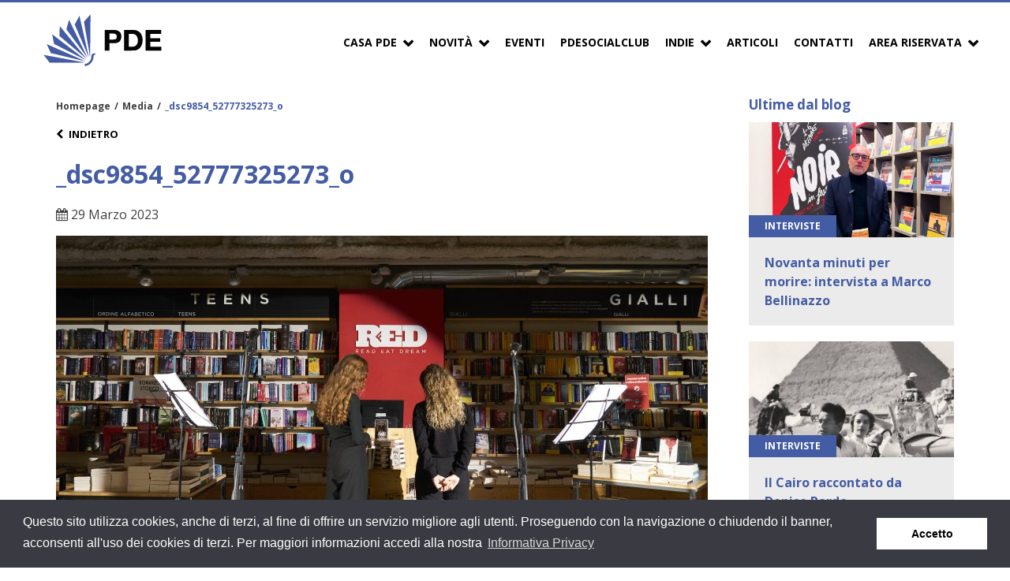

--- FILE ---
content_type: text/html; charset=UTF-8
request_url: https://www.pde.it/2023/03/29/una-notte-a-perdido-le-foto-della-blackwater-night/_dsc9854_52777325273_o/
body_size: 14529
content:

<!DOCTYPE html><html lang="it-IT"><head><meta charset="UTF-8"><meta name="viewport" content="width=device-width, initial-scale=1"><meta name="google-site-verification" content="rl3K6Wwy3TBugXusGpWTFid-fsNHJ_VWtioSI6lQHac"><link rel="profile" href="http://gmpg.org/xfn/11"><link rel="stylesheet" type="text/css" href="//cdnjs.cloudflare.com/ajax/libs/cookieconsent2/3.0.3/cookieconsent.min.css" /> <script defer src="//cdnjs.cloudflare.com/ajax/libs/cookieconsent2/3.0.3/cookieconsent.min.js"></script> <script defer src="[data-uri]"></script>  <script defer src="https://www.googletagmanager.com/gtag/js?id=UA-25952505-12"></script> <script defer src="[data-uri]"></script> <meta name='robots' content='index, follow, max-image-preview:large, max-snippet:-1, max-video-preview:-1' /><style>img:is([sizes="auto" i], [sizes^="auto," i]) { contain-intrinsic-size: 3000px 1500px }</style><meta name="dlm-version" content="5.0.23"><title>_dsc9854_52777325273_o - PDE</title><link rel="canonical" href="https://www.pde.it/2023/03/29/una-notte-a-perdido-le-foto-della-blackwater-night/_dsc9854_52777325273_o/" /><meta property="og:locale" content="it_IT" /><meta property="og:type" content="article" /><meta property="og:title" content="_dsc9854_52777325273_o - PDE" /><meta property="og:url" content="https://www.pde.it/2023/03/29/una-notte-a-perdido-le-foto-della-blackwater-night/_dsc9854_52777325273_o/" /><meta property="og:site_name" content="PDE" /><meta property="og:image" content="https://www.pde.it/2023/03/29/una-notte-a-perdido-le-foto-della-blackwater-night/_dsc9854_52777325273_o" /><meta property="og:image:width" content="3000" /><meta property="og:image:height" content="1962" /><meta property="og:image:type" content="image/jpeg" /><meta name="twitter:card" content="summary_large_image" /> <script type="application/ld+json" class="yoast-schema-graph">{"@context":"https://schema.org","@graph":[{"@type":"WebPage","@id":"https://www.pde.it/2023/03/29/una-notte-a-perdido-le-foto-della-blackwater-night/_dsc9854_52777325273_o/","url":"https://www.pde.it/2023/03/29/una-notte-a-perdido-le-foto-della-blackwater-night/_dsc9854_52777325273_o/","name":"_dsc9854_52777325273_o - PDE","isPartOf":{"@id":"https://www.pde.it/#website"},"primaryImageOfPage":{"@id":"https://www.pde.it/2023/03/29/una-notte-a-perdido-le-foto-della-blackwater-night/_dsc9854_52777325273_o/#primaryimage"},"image":{"@id":"https://www.pde.it/2023/03/29/una-notte-a-perdido-le-foto-della-blackwater-night/_dsc9854_52777325273_o/#primaryimage"},"thumbnailUrl":"https://www.pde.it/wp-content/uploads/2023/03/dsc9854_52777325273_o.jpg","datePublished":"2023-03-29T15:21:26+00:00","breadcrumb":{"@id":"https://www.pde.it/2023/03/29/una-notte-a-perdido-le-foto-della-blackwater-night/_dsc9854_52777325273_o/#breadcrumb"},"inLanguage":"it-IT","potentialAction":[{"@type":"ReadAction","target":["https://www.pde.it/2023/03/29/una-notte-a-perdido-le-foto-della-blackwater-night/_dsc9854_52777325273_o/"]}]},{"@type":"ImageObject","inLanguage":"it-IT","@id":"https://www.pde.it/2023/03/29/una-notte-a-perdido-le-foto-della-blackwater-night/_dsc9854_52777325273_o/#primaryimage","url":"https://www.pde.it/wp-content/uploads/2023/03/dsc9854_52777325273_o.jpg","contentUrl":"https://www.pde.it/wp-content/uploads/2023/03/dsc9854_52777325273_o.jpg","width":3000,"height":1962},{"@type":"BreadcrumbList","@id":"https://www.pde.it/2023/03/29/una-notte-a-perdido-le-foto-della-blackwater-night/_dsc9854_52777325273_o/#breadcrumb","itemListElement":[{"@type":"ListItem","position":1,"name":"Home","item":"https://www.pde.it/"},{"@type":"ListItem","position":2,"name":"Una notte a Perdido: le foto della Blackwater Night","item":"https://www.pde.it/2023/03/29/una-notte-a-perdido-le-foto-della-blackwater-night/"},{"@type":"ListItem","position":3,"name":"_dsc9854_52777325273_o"}]},{"@type":"WebSite","@id":"https://www.pde.it/#website","url":"https://www.pde.it/","name":"PDE","description":"PDE Promozione","potentialAction":[{"@type":"SearchAction","target":{"@type":"EntryPoint","urlTemplate":"https://www.pde.it/?s={search_term_string}"},"query-input":{"@type":"PropertyValueSpecification","valueRequired":true,"valueName":"search_term_string"}}],"inLanguage":"it-IT"}]}</script> <link rel='dns-prefetch' href='//www.pde.it' /><link rel='dns-prefetch' href='//fonts.googleapis.com' /><link rel="alternate" type="application/rss+xml" title="PDE &raquo; Feed" href="https://www.pde.it/feed/" /><link rel="alternate" type="application/rss+xml" title="PDE &raquo; Feed dei commenti" href="https://www.pde.it/comments/feed/" /><link rel="alternate" type="application/rss+xml" title="PDE &raquo; _dsc9854_52777325273_o Feed dei commenti" href="https://www.pde.it/2023/03/29/una-notte-a-perdido-le-foto-della-blackwater-night/_dsc9854_52777325273_o/feed/" /><meta property="og:title" content="_dsc9854_52777325273_o"/><meta property="og:description" content="PDE Promozione"/><meta property="og:type" content="article"/><meta property="og:url" content="https://www.pde.it/2023/03/29/una-notte-a-perdido-le-foto-della-blackwater-night/_dsc9854_52777325273_o/"/><meta property="og:site_name" content="PDE"/><meta property="og:image" content="https://www.pde.it/wp-content/themes/pdepress/img/opengraph_image.jpg"/> <script defer src="[data-uri]"></script> <style id='wp-emoji-styles-inline-css' type='text/css'>img.wp-smiley, img.emoji {
		display: inline !important;
		border: none !important;
		box-shadow: none !important;
		height: 1em !important;
		width: 1em !important;
		margin: 0 0.07em !important;
		vertical-align: -0.1em !important;
		background: none !important;
		padding: 0 !important;
	}</style><link rel='stylesheet' id='wp-block-library-css' href='https://www.pde.it/wp-includes/css/dist/block-library/style.min.css?ver=6.8.1' type='text/css' media='all' /><style id='classic-theme-styles-inline-css' type='text/css'>/*! This file is auto-generated */
.wp-block-button__link{color:#fff;background-color:#32373c;border-radius:9999px;box-shadow:none;text-decoration:none;padding:calc(.667em + 2px) calc(1.333em + 2px);font-size:1.125em}.wp-block-file__button{background:#32373c;color:#fff;text-decoration:none}</style><style id='global-styles-inline-css' type='text/css'>:root{--wp--preset--aspect-ratio--square: 1;--wp--preset--aspect-ratio--4-3: 4/3;--wp--preset--aspect-ratio--3-4: 3/4;--wp--preset--aspect-ratio--3-2: 3/2;--wp--preset--aspect-ratio--2-3: 2/3;--wp--preset--aspect-ratio--16-9: 16/9;--wp--preset--aspect-ratio--9-16: 9/16;--wp--preset--color--black: #000000;--wp--preset--color--cyan-bluish-gray: #abb8c3;--wp--preset--color--white: #ffffff;--wp--preset--color--pale-pink: #f78da7;--wp--preset--color--vivid-red: #cf2e2e;--wp--preset--color--luminous-vivid-orange: #ff6900;--wp--preset--color--luminous-vivid-amber: #fcb900;--wp--preset--color--light-green-cyan: #7bdcb5;--wp--preset--color--vivid-green-cyan: #00d084;--wp--preset--color--pale-cyan-blue: #8ed1fc;--wp--preset--color--vivid-cyan-blue: #0693e3;--wp--preset--color--vivid-purple: #9b51e0;--wp--preset--gradient--vivid-cyan-blue-to-vivid-purple: linear-gradient(135deg,rgba(6,147,227,1) 0%,rgb(155,81,224) 100%);--wp--preset--gradient--light-green-cyan-to-vivid-green-cyan: linear-gradient(135deg,rgb(122,220,180) 0%,rgb(0,208,130) 100%);--wp--preset--gradient--luminous-vivid-amber-to-luminous-vivid-orange: linear-gradient(135deg,rgba(252,185,0,1) 0%,rgba(255,105,0,1) 100%);--wp--preset--gradient--luminous-vivid-orange-to-vivid-red: linear-gradient(135deg,rgba(255,105,0,1) 0%,rgb(207,46,46) 100%);--wp--preset--gradient--very-light-gray-to-cyan-bluish-gray: linear-gradient(135deg,rgb(238,238,238) 0%,rgb(169,184,195) 100%);--wp--preset--gradient--cool-to-warm-spectrum: linear-gradient(135deg,rgb(74,234,220) 0%,rgb(151,120,209) 20%,rgb(207,42,186) 40%,rgb(238,44,130) 60%,rgb(251,105,98) 80%,rgb(254,248,76) 100%);--wp--preset--gradient--blush-light-purple: linear-gradient(135deg,rgb(255,206,236) 0%,rgb(152,150,240) 100%);--wp--preset--gradient--blush-bordeaux: linear-gradient(135deg,rgb(254,205,165) 0%,rgb(254,45,45) 50%,rgb(107,0,62) 100%);--wp--preset--gradient--luminous-dusk: linear-gradient(135deg,rgb(255,203,112) 0%,rgb(199,81,192) 50%,rgb(65,88,208) 100%);--wp--preset--gradient--pale-ocean: linear-gradient(135deg,rgb(255,245,203) 0%,rgb(182,227,212) 50%,rgb(51,167,181) 100%);--wp--preset--gradient--electric-grass: linear-gradient(135deg,rgb(202,248,128) 0%,rgb(113,206,126) 100%);--wp--preset--gradient--midnight: linear-gradient(135deg,rgb(2,3,129) 0%,rgb(40,116,252) 100%);--wp--preset--font-size--small: 13px;--wp--preset--font-size--medium: 20px;--wp--preset--font-size--large: 36px;--wp--preset--font-size--x-large: 42px;--wp--preset--spacing--20: 0.44rem;--wp--preset--spacing--30: 0.67rem;--wp--preset--spacing--40: 1rem;--wp--preset--spacing--50: 1.5rem;--wp--preset--spacing--60: 2.25rem;--wp--preset--spacing--70: 3.38rem;--wp--preset--spacing--80: 5.06rem;--wp--preset--shadow--natural: 6px 6px 9px rgba(0, 0, 0, 0.2);--wp--preset--shadow--deep: 12px 12px 50px rgba(0, 0, 0, 0.4);--wp--preset--shadow--sharp: 6px 6px 0px rgba(0, 0, 0, 0.2);--wp--preset--shadow--outlined: 6px 6px 0px -3px rgba(255, 255, 255, 1), 6px 6px rgba(0, 0, 0, 1);--wp--preset--shadow--crisp: 6px 6px 0px rgba(0, 0, 0, 1);}:where(.is-layout-flex){gap: 0.5em;}:where(.is-layout-grid){gap: 0.5em;}body .is-layout-flex{display: flex;}.is-layout-flex{flex-wrap: wrap;align-items: center;}.is-layout-flex > :is(*, div){margin: 0;}body .is-layout-grid{display: grid;}.is-layout-grid > :is(*, div){margin: 0;}:where(.wp-block-columns.is-layout-flex){gap: 2em;}:where(.wp-block-columns.is-layout-grid){gap: 2em;}:where(.wp-block-post-template.is-layout-flex){gap: 1.25em;}:where(.wp-block-post-template.is-layout-grid){gap: 1.25em;}.has-black-color{color: var(--wp--preset--color--black) !important;}.has-cyan-bluish-gray-color{color: var(--wp--preset--color--cyan-bluish-gray) !important;}.has-white-color{color: var(--wp--preset--color--white) !important;}.has-pale-pink-color{color: var(--wp--preset--color--pale-pink) !important;}.has-vivid-red-color{color: var(--wp--preset--color--vivid-red) !important;}.has-luminous-vivid-orange-color{color: var(--wp--preset--color--luminous-vivid-orange) !important;}.has-luminous-vivid-amber-color{color: var(--wp--preset--color--luminous-vivid-amber) !important;}.has-light-green-cyan-color{color: var(--wp--preset--color--light-green-cyan) !important;}.has-vivid-green-cyan-color{color: var(--wp--preset--color--vivid-green-cyan) !important;}.has-pale-cyan-blue-color{color: var(--wp--preset--color--pale-cyan-blue) !important;}.has-vivid-cyan-blue-color{color: var(--wp--preset--color--vivid-cyan-blue) !important;}.has-vivid-purple-color{color: var(--wp--preset--color--vivid-purple) !important;}.has-black-background-color{background-color: var(--wp--preset--color--black) !important;}.has-cyan-bluish-gray-background-color{background-color: var(--wp--preset--color--cyan-bluish-gray) !important;}.has-white-background-color{background-color: var(--wp--preset--color--white) !important;}.has-pale-pink-background-color{background-color: var(--wp--preset--color--pale-pink) !important;}.has-vivid-red-background-color{background-color: var(--wp--preset--color--vivid-red) !important;}.has-luminous-vivid-orange-background-color{background-color: var(--wp--preset--color--luminous-vivid-orange) !important;}.has-luminous-vivid-amber-background-color{background-color: var(--wp--preset--color--luminous-vivid-amber) !important;}.has-light-green-cyan-background-color{background-color: var(--wp--preset--color--light-green-cyan) !important;}.has-vivid-green-cyan-background-color{background-color: var(--wp--preset--color--vivid-green-cyan) !important;}.has-pale-cyan-blue-background-color{background-color: var(--wp--preset--color--pale-cyan-blue) !important;}.has-vivid-cyan-blue-background-color{background-color: var(--wp--preset--color--vivid-cyan-blue) !important;}.has-vivid-purple-background-color{background-color: var(--wp--preset--color--vivid-purple) !important;}.has-black-border-color{border-color: var(--wp--preset--color--black) !important;}.has-cyan-bluish-gray-border-color{border-color: var(--wp--preset--color--cyan-bluish-gray) !important;}.has-white-border-color{border-color: var(--wp--preset--color--white) !important;}.has-pale-pink-border-color{border-color: var(--wp--preset--color--pale-pink) !important;}.has-vivid-red-border-color{border-color: var(--wp--preset--color--vivid-red) !important;}.has-luminous-vivid-orange-border-color{border-color: var(--wp--preset--color--luminous-vivid-orange) !important;}.has-luminous-vivid-amber-border-color{border-color: var(--wp--preset--color--luminous-vivid-amber) !important;}.has-light-green-cyan-border-color{border-color: var(--wp--preset--color--light-green-cyan) !important;}.has-vivid-green-cyan-border-color{border-color: var(--wp--preset--color--vivid-green-cyan) !important;}.has-pale-cyan-blue-border-color{border-color: var(--wp--preset--color--pale-cyan-blue) !important;}.has-vivid-cyan-blue-border-color{border-color: var(--wp--preset--color--vivid-cyan-blue) !important;}.has-vivid-purple-border-color{border-color: var(--wp--preset--color--vivid-purple) !important;}.has-vivid-cyan-blue-to-vivid-purple-gradient-background{background: var(--wp--preset--gradient--vivid-cyan-blue-to-vivid-purple) !important;}.has-light-green-cyan-to-vivid-green-cyan-gradient-background{background: var(--wp--preset--gradient--light-green-cyan-to-vivid-green-cyan) !important;}.has-luminous-vivid-amber-to-luminous-vivid-orange-gradient-background{background: var(--wp--preset--gradient--luminous-vivid-amber-to-luminous-vivid-orange) !important;}.has-luminous-vivid-orange-to-vivid-red-gradient-background{background: var(--wp--preset--gradient--luminous-vivid-orange-to-vivid-red) !important;}.has-very-light-gray-to-cyan-bluish-gray-gradient-background{background: var(--wp--preset--gradient--very-light-gray-to-cyan-bluish-gray) !important;}.has-cool-to-warm-spectrum-gradient-background{background: var(--wp--preset--gradient--cool-to-warm-spectrum) !important;}.has-blush-light-purple-gradient-background{background: var(--wp--preset--gradient--blush-light-purple) !important;}.has-blush-bordeaux-gradient-background{background: var(--wp--preset--gradient--blush-bordeaux) !important;}.has-luminous-dusk-gradient-background{background: var(--wp--preset--gradient--luminous-dusk) !important;}.has-pale-ocean-gradient-background{background: var(--wp--preset--gradient--pale-ocean) !important;}.has-electric-grass-gradient-background{background: var(--wp--preset--gradient--electric-grass) !important;}.has-midnight-gradient-background{background: var(--wp--preset--gradient--midnight) !important;}.has-small-font-size{font-size: var(--wp--preset--font-size--small) !important;}.has-medium-font-size{font-size: var(--wp--preset--font-size--medium) !important;}.has-large-font-size{font-size: var(--wp--preset--font-size--large) !important;}.has-x-large-font-size{font-size: var(--wp--preset--font-size--x-large) !important;}
:where(.wp-block-post-template.is-layout-flex){gap: 1.25em;}:where(.wp-block-post-template.is-layout-grid){gap: 1.25em;}
:where(.wp-block-columns.is-layout-flex){gap: 2em;}:where(.wp-block-columns.is-layout-grid){gap: 2em;}
:root :where(.wp-block-pullquote){font-size: 1.5em;line-height: 1.6;}</style><link rel='stylesheet' id='owl-carousel-two-css-css' href='https://www.pde.it/wp-content/cache/autoptimize/css/autoptimize_single_b51416af9e8adbe3d16f5f2526aba221.css' type='text/css' media='all' /><link rel='stylesheet' id='logo-carousel-style-css' href='https://www.pde.it/wp-content/cache/autoptimize/css/autoptimize_single_c3a5f0fca50fc2e78fd6b354f280c9ef.css?ver=6.8.1' type='text/css' media='all' /><link rel='stylesheet' id='pde-cl-public-style-css' href='https://www.pde.it/wp-content/cache/autoptimize/css/autoptimize_single_d6b0f7827a1e253f52791ab41994d247.css?ver=6.8.1' type='text/css' media='all' /><link rel='stylesheet' id='pde-events-api-client-style-css' href='https://www.pde.it/wp-content/cache/autoptimize/css/autoptimize_single_b9f23f41d2bab5714524402e88975a17.css?ver=6.8.1' type='text/css' media='all' /><link rel='stylesheet' id='pde-one-book-a-day-style-css' href='https://www.pde.it/wp-content/cache/autoptimize/css/autoptimize_single_3088df094d6c855a8223ed3bc4f4e94c.css?ver=6.8.1' type='text/css' media='all' /><link rel='stylesheet' id='pde-podcast-style-css' href='https://www.pde.it/wp-content/cache/autoptimize/css/autoptimize_single_9e91ef4252e7c1f0370e9c49261e3354.css?ver=6.8.1' type='text/css' media='all' /><link rel='stylesheet' id='pde-slider-style-css' href='https://www.pde.it/wp-content/cache/autoptimize/css/autoptimize_single_4e607275985139076ebfabcf6e604156.css?ver=6.8.1' type='text/css' media='all' /><link rel='stylesheet' id='pde-youtube-style-css' href='https://www.pde.it/wp-content/cache/autoptimize/css/autoptimize_single_a6c563b901e1d88e6e27d823b51d7189.css?ver=6.8.1' type='text/css' media='all' /><link rel='stylesheet' id='pdepress-style-css' href='https://www.pde.it/wp-content/cache/autoptimize/css/autoptimize_single_db79a9d19ebfe3987b546252c4f4902d.css?ver=6.8.1' type='text/css' media='all' /><link rel='stylesheet' id='pdepress-font-css' href='https://fonts.googleapis.com/css?family=Open+Sans%3A400%2C700&#038;ver=6.8.1' type='text/css' media='all' /><link rel='stylesheet' id='pdepress-font-condensed-css' href='https://fonts.googleapis.com/css?family=Open+Sans+Condensed%3A300%2C700&#038;ver=6.8.1' type='text/css' media='all' /><style id='akismet-widget-style-inline-css' type='text/css'>.a-stats {
				--akismet-color-mid-green: #357b49;
				--akismet-color-white: #fff;
				--akismet-color-light-grey: #f6f7f7;

				max-width: 350px;
				width: auto;
			}

			.a-stats * {
				all: unset;
				box-sizing: border-box;
			}

			.a-stats strong {
				font-weight: 600;
			}

			.a-stats a.a-stats__link,
			.a-stats a.a-stats__link:visited,
			.a-stats a.a-stats__link:active {
				background: var(--akismet-color-mid-green);
				border: none;
				box-shadow: none;
				border-radius: 8px;
				color: var(--akismet-color-white);
				cursor: pointer;
				display: block;
				font-family: -apple-system, BlinkMacSystemFont, 'Segoe UI', 'Roboto', 'Oxygen-Sans', 'Ubuntu', 'Cantarell', 'Helvetica Neue', sans-serif;
				font-weight: 500;
				padding: 12px;
				text-align: center;
				text-decoration: none;
				transition: all 0.2s ease;
			}

			/* Extra specificity to deal with TwentyTwentyOne focus style */
			.widget .a-stats a.a-stats__link:focus {
				background: var(--akismet-color-mid-green);
				color: var(--akismet-color-white);
				text-decoration: none;
			}

			.a-stats a.a-stats__link:hover {
				filter: brightness(110%);
				box-shadow: 0 4px 12px rgba(0, 0, 0, 0.06), 0 0 2px rgba(0, 0, 0, 0.16);
			}

			.a-stats .count {
				color: var(--akismet-color-white);
				display: block;
				font-size: 1.5em;
				line-height: 1.4;
				padding: 0 13px;
				white-space: nowrap;
			}</style><link rel='stylesheet' id='slb_core-css' href='https://www.pde.it/wp-content/cache/autoptimize/css/autoptimize_single_a5bb779e3f9eef4a7dac11ff9eb10e19.css?ver=2.9.4' type='text/css' media='all' /> <script defer type="text/javascript" src="https://www.pde.it/wp-includes/js/jquery/jquery.min.js?ver=3.7.1" id="jquery-core-js"></script> <script defer type="text/javascript" src="https://www.pde.it/wp-includes/js/jquery/jquery-migrate.min.js?ver=3.4.1" id="jquery-migrate-js"></script> <script defer type="text/javascript" src="https://www.pde.it/wp-content/plugins/flowpaper-lite-pdf-flipbook/assets/lity/lity.min.js" id="lity-js-js"></script> <script defer type="text/javascript" src="https://www.pde.it/wp-content/plugins/pde-chi-siamo//js/chi-siamo_scripts.js?ver=1" id="chi-siamo_scripts-js"></script> <script defer type="text/javascript" src="https://www.pde.it/wp-content/cache/autoptimize/js/autoptimize_single_e459796d764e2f8825671aad843bee18.js?ver=1" id="pde-modal-js"></script> <script defer id="pde-ajax-request-js-extra" src="[data-uri]"></script> <script defer type="text/javascript" src="https://www.pde.it/wp-content/cache/autoptimize/js/autoptimize_single_2ebf5cd828f53c51dc088f708f1adc41.js?ver=1" id="pde-ajax-request-js"></script> <link rel="https://api.w.org/" href="https://www.pde.it/wp-json/" /><link rel="alternate" title="JSON" type="application/json" href="https://www.pde.it/wp-json/wp/v2/media/17523" /><link rel="EditURI" type="application/rsd+xml" title="RSD" href="https://www.pde.it/xmlrpc.php?rsd" /><meta name="generator" content="WordPress 6.8.1" /><link rel='shortlink' href='https://www.pde.it/?p=17523' /><link rel="alternate" title="oEmbed (JSON)" type="application/json+oembed" href="https://www.pde.it/wp-json/oembed/1.0/embed?url=https%3A%2F%2Fwww.pde.it%2F2023%2F03%2F29%2Funa-notte-a-perdido-le-foto-della-blackwater-night%2F_dsc9854_52777325273_o%2F" /><link rel="icon" href="https://www.pde.it/wp-content/uploads/2021/11/favicon-150x150.png" sizes="32x32" /><link rel="icon" href="https://www.pde.it/wp-content/uploads/2021/11/favicon.png" sizes="192x192" /><link rel="apple-touch-icon" href="https://www.pde.it/wp-content/uploads/2021/11/favicon.png" /><meta name="msapplication-TileImage" content="https://www.pde.it/wp-content/uploads/2021/11/favicon.png" /><style type="text/css" id="wp-custom-css">.new-header__video .item {
	background-color: #fff;
}</style></head><body class="attachment wp-singular attachment-template-default single single-attachment postid-17523 attachmentid-17523 attachment-jpeg wp-theme-pdepress"><div class="site"><header id="masthead" class="site-header" role="banner"><div class="wrapper"><div class="site-branding"> <a href="https://www.pde.it/" rel="home"> <img src="https://www.pde.it/wp-content/themes/pdepress/img/PDE-colori.svg" class="brand-logo" alt="PDE logo" /> </a></div><div class="mobile-menu-controller"> <a href="#navbar" class="mobile-menu-trigger open-button"><i class="fa fa-bars" aria-hidden="true"></i></a></div><nav class="site-navigation navbar" role="navigation"><div class="mobile-menu-header"><div class="column"> <img src="https://www.pde.it/wp-content/themes/pdepress/img/PDE-colori.png" alt="PDE logo" /></div><div class="column align-right"> <a href="#menu" class="mobile-menu-trigger close-button"><i class="fa fa-times" aria-hidden="true"></i></a></div></div><ul id="menu-menu-principale" class="menu"><li id="menu-item-1746" class="menu-item menu-item-type-custom menu-item-object-custom menu-item-has-children menu-item-1746"><a href="#">Casa PDE</a><ul class="sub-menu"><li id="menu-item-1658" class="menu-item menu-item-type-post_type menu-item-object-page menu-item-1658"><a href="https://www.pde.it/chi-siamo-2/">Cosa facciamo</a></li><li id="menu-item-1657" class="menu-item menu-item-type-post_type menu-item-object-page menu-item-1657"><a href="https://www.pde.it/la-struttura/">Chi siamo</a></li><li id="menu-item-2569" class="menu-item menu-item-type-post_type menu-item-object-page menu-item-2569"><a href="https://www.pde.it/la-rete-di-agenti/">La rete di agenti</a></li><li id="menu-item-1656" class="menu-item menu-item-type-post_type menu-item-object-page menu-item-1656"><a href="https://www.pde.it/i-servizi/">I servizi</a></li><li id="menu-item-3627" class="menu-item menu-item-type-custom menu-item-object-custom menu-item-3627"><a href="https://www.pde.it/editori/?aview=2">Gli editori PDE</a></li><li id="menu-item-3626" class="menu-item menu-item-type-custom menu-item-object-custom menu-item-3626"><a href="https://www.pde.it/editori/?aview=1">Gli editori PDE Service</a></li></ul></li><li id="menu-item-1743" class="menu-item menu-item-type-custom menu-item-object-custom menu-item-has-children menu-item-1743"><a href="#">Novità</a><ul class="sub-menu"><li id="menu-item-1745" class="menu-item menu-item-type-custom menu-item-object-custom menu-item-1745"><a href="https://www.pde.it/novita/">Della settimana</a></li><li id="menu-item-1744" class="menu-item menu-item-type-custom menu-item-object-custom menu-item-1744"><a href="https://www.pde.it/novita-per-editore/">Per Editore</a></li></ul></li><li id="menu-item-3666" class="menu-item menu-item-type-custom menu-item-object-custom menu-item-3666"><a href="https://www.pde.it/calendario-eventi/">Eventi</a></li><li id="menu-item-11184" class="menu-item menu-item-type-post_type menu-item-object-page menu-item-11184"><a href="https://www.pde.it/pde-social-club/">PDESocialClub</a></li><li id="menu-item-17359" class="menu-item menu-item-type-custom menu-item-object-custom menu-item-has-children menu-item-17359"><a href="#">Indie</a><ul class="sub-menu"><li id="menu-item-14125" class="menu-item menu-item-type-post_type menu-item-object-page menu-item-14125"><a href="https://www.pde.it/podcast/">Podcast</a></li><li id="menu-item-17360" class="menu-item menu-item-type-post_type menu-item-object-page menu-item-17360"><a href="https://www.pde.it/riviste/">Riviste</a></li></ul></li><li id="menu-item-1641" class="menu-item menu-item-type-post_type menu-item-object-page current_page_parent menu-item-1641"><a href="https://www.pde.it/articoli/">Articoli</a></li><li id="menu-item-1643" class="menu-item menu-item-type-post_type menu-item-object-page menu-item-1643"><a href="https://www.pde.it/contatti/">Contatti</a></li><li id="menu-item-17039" class="menu-item menu-item-type-custom menu-item-object-custom menu-item-has-children menu-item-17039"><a href="#">Area Riservata</a><ul class="sub-menu"><li id="menu-item-17032" class="menu-item menu-item-type-custom menu-item-object-custom menu-item-17032"><a target="_blank" href="https://eventi.pde.it/signup/bookseller">Area Librai</a></li><li id="menu-item-17031" class="menu-item menu-item-type-custom menu-item-object-custom menu-item-17031"><a target="_blank" href="https://eventi.pde.it/signup/editor">Area Editori</a></li></ul></li></ul></nav></div></header><div class="site-content wrapper"><div class="content-area"><main class="site-main" role="main"><div class="column-9 post-17523 attachment type-attachment status-inherit hentry"><ul id="breadcrumbs" class="breadcrumbs"><li class="item-home"><a class="bread-link bread-home" href="https://www.pde.it" title="Homepage">Homepage</a></li><li class="separator separator-home"> &#47</li><li class="item-cat item-custom-post-type-attachment"><a class="bread-cat bread-custom-post-type-attachment" href="" title="Media">Media</a></li><li class="separator"> &#47</li><li class="item-current item-17523"><strong class="bread-current bread-17523" title="_dsc9854_52777325273_o">_dsc9854_52777325273_o</strong></li></ul> <a class="go-back-button" href="https://www.pde.it/articoli/"> <i class="fa fa-chevron-left" aria-hidden="true"></i>Indietro </a><h1>_dsc9854_52777325273_o</h1> <span class="data-entry"> <i class="fa fa-calendar"></i> 29 Marzo 2023 </span><div class="entry"> <script defer type="text/javascript" src="//s7.addthis.com/js/300/addthis_widget.js#pubid=ra-5a79b4f87f51fe5a"></script> <div class="addthis_inline_share_toolbox" style="margin-bottom:15px;"></div><p class="attachment"><a href="https://www.pde.it/wp-content/uploads/2023/03/dsc9854_52777325273_o.jpg" data-slb-active="1" data-slb-asset="1983648389" data-slb-internal="0" data-slb-group="17523"><img fetchpriority="high" decoding="async" width="826" height="540" src="https://www.pde.it/wp-content/uploads/2023/03/dsc9854_52777325273_o-826x540.jpg" class="attachment-medium size-medium" alt="" srcset="https://www.pde.it/wp-content/uploads/2023/03/dsc9854_52777325273_o-826x540.jpg 826w, https://www.pde.it/wp-content/uploads/2023/03/dsc9854_52777325273_o-768x502.jpg 768w, https://www.pde.it/wp-content/uploads/2023/03/dsc9854_52777325273_o-1651x1080.jpg 1651w, https://www.pde.it/wp-content/uploads/2023/03/dsc9854_52777325273_o-30x20.jpg 30w" sizes="(max-width: 826px) 100vw, 826px" /></a></p><div class="post-tags"></div><div class="navigation inner-post-navigation"><ul><li class="prev-link float-left reset-margin"><a href="https://www.pde.it/2023/03/29/una-notte-a-perdido-le-foto-della-blackwater-night/" rel="prev">Precedente</a></li></ul></div></div></div><div class="sidebar column-3"><aside id="pde_last_article-3" class="widget widget_pde_last_article"><h2 class="widget-title">Ultime dal blog</h2><div class='last-article'><div class='thumb'> <a href='https://www.pde.it/2026/01/15/la-colpa-e-di-chi-muore-intervista-a-marco-bellinazzo/'><img width="3840" height="2160" src="https://www.pde.it/wp-content/uploads/2026/01/bellinazzo-intervista-noir-in-festival.jpg" class="attachment-post-thumbnail size-post-thumbnail wp-post-image" alt="Novanta minuti per morire: intervista a Marco Bellinazzo " decoding="async" /></a> <span class='last-article-cat'>Interviste</span></div><h3><a href='https://www.pde.it/2026/01/15/la-colpa-e-di-chi-muore-intervista-a-marco-bellinazzo/'>Novanta minuti per morire: intervista a Marco Bellinazzo </a></h3></div><div class='last-article'><div class='thumb'> <a href='https://www.pde.it/2025/12/29/tornare-al-cairo-intervista-denise-pardo/'><img width="600" height="338" src="https://www.pde.it/wp-content/uploads/2025/12/denise-pardo-intervista.jpg" class="attachment-post-thumbnail size-post-thumbnail wp-post-image" alt="Il Cairo raccontato da Denise Pardo" decoding="async" /></a> <span class='last-article-cat'>Interviste</span></div><h3><a href='https://www.pde.it/2025/12/29/tornare-al-cairo-intervista-denise-pardo/'>Il Cairo raccontato da Denise Pardo</a></h3></div><div class='last-article'><div class='thumb'> <a href='https://www.pde.it/2025/12/23/pellizza-il-quarto-stato-e-tutto-il-resto/'><img width="1920" height="1080" src="https://www.pde.it/wp-content/uploads/2025/12/pellizza-mostra.jpg" class="attachment-post-thumbnail size-post-thumbnail wp-post-image" alt="Pellizza, il Quarto Stato e tutto il resto" decoding="async" loading="lazy" /></a> <span class='last-article-cat'>Interviste</span></div><h3><a href='https://www.pde.it/2025/12/23/pellizza-il-quarto-stato-e-tutto-il-resto/'>Pellizza, il Quarto Stato e tutto il resto</a></h3></div></aside></div></main></div></div><footer class="site-footer" role="contentinfo"><div class="site-info"><div class="wrapper"><div class="top-section"><div class="row"><div class="column-6"> <img src="https://www.pde.it/wp-content/themes/pdepress/img/PDE-negativo.svg" alt="PDE logo"/></div><div class="column-6"><ul class="social-menu"><li><a href="https://www.facebook.com/pdepromozione/" target="_blank"><i class="fa fa-facebook"></i></a></li><li><a href="https://twitter.com/pdepromozione" target="_blank"><i class="fa fa-twitter"></i></a></li><li><a href="https://www.instagram.com/pdepromozione/?hl=it" target="_blank"><i class="fa fa-instagram"></i></a></li></ul></div></div></div><div class="bottom-section"><div class="row"><div  id="text-2" class="widget widget_text column-6"><div class="textwidget"><p>Copyright PDE srl società del Gruppo Feltrinelli S. p. A.</p></div></div><div  id="nav_menu-2" class="widget widget_nav_menu column-6"><div class="menu-footer-menu-container"><ul id="menu-footer-menu" class="menu"><li id="menu-item-10057" class="menu-item menu-item-type-custom menu-item-object-custom menu-item-10057"><a href="https://documenti.pde.it">Area riservata</a></li><li id="menu-item-2162" class="menu-item menu-item-type-post_type menu-item-object-page menu-item-privacy-policy menu-item-2162"><a rel="privacy-policy" href="https://www.pde.it/privacy-policy/">Privacy &#038; Policy</a></li></ul></div></div></div></div></div></div></footer></div> <script type="speculationrules">{"prefetch":[{"source":"document","where":{"and":[{"href_matches":"\/*"},{"not":{"href_matches":["\/wp-*.php","\/wp-admin\/*","\/wp-content\/uploads\/*","\/wp-content\/*","\/wp-content\/plugins\/*","\/wp-content\/themes\/pdepress\/*","\/*\\?(.+)"]}},{"not":{"selector_matches":"a[rel~=\"nofollow\"]"}},{"not":{"selector_matches":".no-prefetch, .no-prefetch a"}}]},"eagerness":"conservative"}]}</script> <script defer type="text/javascript" src="https://www.pde.it/wp-content/plugins/logo-carousel/assets/js/owl.carousel.min.js" id="owl-carousel-min-two-js-js"></script> <script defer type="text/javascript" src="https://www.pde.it/wp-content/cache/autoptimize/js/autoptimize_single_d1bcef69ad15fc19f93dcd3ea7b8a623.js?ver=6.8.1" id="pde-cl-public-script-js"></script> <script defer type="text/javascript" src="https://www.pde.it/wp-content/plugins/pde-sliders/inc/flexslider/jquery.flexslider-min.js?ver=6.8.1" id="flex-slider-js"></script> <script defer type="text/javascript" src="https://www.pde.it/wp-content/cache/autoptimize/js/autoptimize_single_c8f82580839299a250ba9b183d892c2c.js?ver=6.8.1" id="pde-slider-script-js"></script> <script defer id="dlm-xhr-js-extra" src="[data-uri]"></script> <script defer id="dlm-xhr-js-before" src="[data-uri]"></script> <script defer type="text/javascript" src="https://www.pde.it/wp-content/plugins/download-monitor/assets/js/dlm-xhr.min.js?ver=5.0.23" id="dlm-xhr-js"></script> <script defer type="text/javascript" src="https://www.pde.it/wp-content/themes/pdepress/scripts/jquery.expander.min.js?ver=1.0.0" id="pdepress-script-2-js"></script> <script defer type="text/javascript" src="https://www.pde.it/wp-content/cache/autoptimize/js/autoptimize_single_1a2b6163815bb0c5fdb8a0fd1e642fc1.js?ver=1.0.0" id="pdepress-script-js"></script> <script defer type="text/javascript" src="https://www.pde.it/wp-content/cache/autoptimize/js/autoptimize_single_a04d653816764e6dc27c40ea1af2a58f.js?ver=2.9.4" id="slb_core-js"></script> <script defer type="text/javascript" src="https://www.pde.it/wp-content/cache/autoptimize/js/autoptimize_single_7aa9363a992f14216d2cbed0685d54b9.js?ver=2.9.4" id="slb_view-js"></script> <script defer type="text/javascript" src="https://www.pde.it/wp-content/cache/autoptimize/js/autoptimize_single_02648e3147e351420d4893c21a3a6310.js?ver=2.9.4" id="slb-asset-slb_baseline-base-js"></script> <script defer type="text/javascript" src="https://www.pde.it/wp-content/cache/autoptimize/js/autoptimize_single_e1a01b7025fc4f02bc732154df51d9da.js?ver=2.9.4" id="slb-asset-slb_default-base-js"></script> <script defer type="text/javascript" src="https://www.pde.it/wp-content/cache/autoptimize/js/autoptimize_single_dd5802e51305176dea2a64316bd59d43.js?ver=2.9.4" id="slb-asset-item-base-js"></script> <script defer type="text/javascript" src="https://www.pde.it/wp-content/cache/autoptimize/js/autoptimize_single_17f1230572045baaca2d62c859a847a4.js?ver=2.9.4" id="slb-asset-ui-base-js"></script> <script defer type="text/javascript" src="https://www.pde.it/wp-content/cache/autoptimize/js/autoptimize_single_790507d296b506e5dbc34bdb889da313.js?ver=2.9.4" id="slb-asset-image-base-js"></script> <script defer id="slb_footer" src="[data-uri]"></script> <script defer id="slb_context" src="[data-uri]"></script> </body></html>